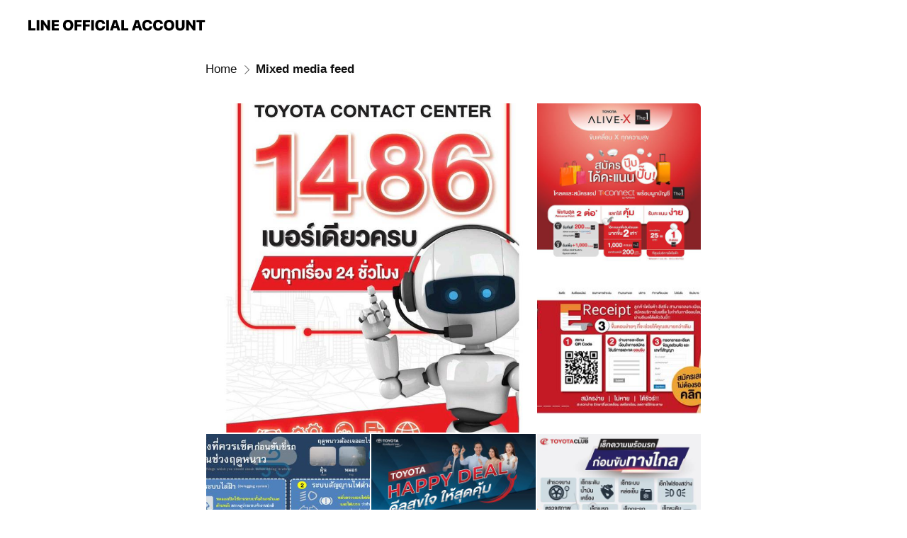

--- FILE ---
content_type: text/html; charset=utf-8
request_url: https://page.line.me/utx3069m/media/225148687975191
body_size: 10230
content:
<!DOCTYPE html><html lang="en"><script id="oa-script-list" type="application/json">https://page.line-scdn.net/_next/static/chunks/pages/_app-c0b699a9d6347812.js,https://page.line-scdn.net/_next/static/chunks/pages/%5BsearchId%5D/%5BpluginSlug%5D/%5BpluginId%5D-ef3794417ed16191.js</script><head><meta charSet="UTF-8"/><meta name="viewport" content="width=device-width,initial-scale=1,minimum-scale=1,maximum-scale=1,user-scalable=no,viewport-fit=cover"/><link rel="apple-touch-icon" sizes="180x180" href="https://page.line-scdn.net/favicons/apple-touch-icon.png"/><link rel="icon" type="image/png" sizes="32x32" href="https://page.line-scdn.net/favicons/favicon-32x32.png"/><link rel="icon" type="image/png" sizes="16x16" href="https://page.line-scdn.net/favicons/favicon-16x16.png&quot;"/><link rel="mask-icon" href="https://page.line-scdn.net/favicons/safari-pinned-tab.svg" color="#4ecd00"/><link rel="shortcut icon" href="https://page.line-scdn.net/favicons/favicon.ico"/><meta name="theme-color" content="#ffffff"/><meta property="og:image" content="https://page-share.line.me//%40utx3069m/global/og_image.png?ts=1769044719409"/><meta name="twitter:card" content="summary_large_image"/><link rel="stylesheet" href="https://unpkg.com/swiper@6.8.1/swiper-bundle.min.css"/><title>Mixed media feed | ToyotaContactCenter | LINE Official Account</title><meta property="og:title" content="Mixed media feed | ToyotaContactCenter | LINE Official Account"/><meta name="twitter:title" content="Mixed media feed | ToyotaContactCenter | LINE Official Account"/><link rel="canonical" href="https://page.line.me/utx3069m/media/225148687975191"/><meta property="line:service_name" content="Official Account"/><meta name="description" content="ToyotaContactCenter&#x27;s LINE official account profile page. Add them as a friend for the latest news."/><link rel="preload" as="image" href="https://voom-obs.line-scdn.net/r/myhome/hex/cj01NDhhdjZzaG9pMTZpJnM9anA3JnQ9bSZ1PTE3ODBwN2JvazFrZzAmaT0y/w480" media="(max-width: 480px)"/><link rel="preload" as="image" href="https://voom-obs.line-scdn.net/r/myhome/hex/cj01NDhhdjZzaG9pMTZpJnM9anA3JnQ9bSZ1PTE3ODBwN2JvazFrZzAmaT0y/w750" media="(min-width: 480.1px)"/><meta name="next-head-count" content="19"/><link rel="preload" href="https://page.line-scdn.net/_next/static/css/5066c0effeea9cdd.css" as="style"/><link rel="stylesheet" href="https://page.line-scdn.net/_next/static/css/5066c0effeea9cdd.css" data-n-g=""/><link rel="preload" href="https://page.line-scdn.net/_next/static/css/838703645b96faea.css" as="style"/><link rel="stylesheet" href="https://page.line-scdn.net/_next/static/css/838703645b96faea.css" data-n-p=""/><noscript data-n-css=""></noscript><script defer="" nomodule="" src="https://page.line-scdn.net/_next/static/chunks/polyfills-c67a75d1b6f99dc8.js"></script><script src="https://page.line-scdn.net/_next/static/chunks/webpack-53e0f634be95aa19.js" defer=""></script><script src="https://page.line-scdn.net/_next/static/chunks/framework-5d5971fdfab04833.js" defer=""></script><script src="https://page.line-scdn.net/_next/static/chunks/main-34d3f9ccc87faeb3.js" defer=""></script><script src="https://page.line-scdn.net/_next/static/chunks/e893f787-81841bf25f7a5b4d.js" defer=""></script><script src="https://page.line-scdn.net/_next/static/chunks/518-b33b01654ebc3704.js" defer=""></script><script src="https://page.line-scdn.net/_next/static/chunks/421-6db75eee1ddcc32a.js" defer=""></script><script src="https://page.line-scdn.net/_next/static/chunks/35-fb8646fb484f619c.js" defer=""></script><script src="https://page.line-scdn.net/_next/static/chunks/137-ae3cbf072ff48020.js" defer=""></script><script src="https://page.line-scdn.net/_next/static/chunks/124-86d261272c7b9cdd.js" defer=""></script><script src="https://page.line-scdn.net/_next/static/chunks/693-01dc988928332a88.js" defer=""></script><script src="https://page.line-scdn.net/_next/static/chunks/716-15a06450f7be7982.js" defer=""></script><script src="https://page.line-scdn.net/_next/static/bbauL09QAT8MhModpG-Ma/_buildManifest.js" defer=""></script><script src="https://page.line-scdn.net/_next/static/bbauL09QAT8MhModpG-Ma/_ssgManifest.js" defer=""></script></head><body class=""><div id="__next"><div class="wrap" style="--profile-button-color:#0260ea"><header id="header" class="header header_web"><div class="header_wrap"><span class="header_logo"><svg xmlns="http://www.w3.org/2000/svg" fill="none" viewBox="0 0 250 17" class="header_logo_image" role="img" aria-label="LINE OFFICIAL ACCOUNT" title="LINE OFFICIAL ACCOUNT"><path fill="#000" d="M.118 16V1.204H3.88v11.771h6.121V16zm11.607 0V1.204h3.763V16zm6.009 0V1.204h3.189l5.916 8.541h.072V1.204h3.753V16h-3.158l-5.947-8.634h-.072V16zm15.176 0V1.204h10.14v3.025h-6.377V7.15h5.998v2.83h-5.998v2.994h6.378V16zm23.235.267c-4.491 0-7.3-2.943-7.3-7.66v-.02c0-4.707 2.83-7.65 7.3-7.65 4.502 0 7.311 2.943 7.311 7.65v.02c0 4.717-2.8 7.66-7.311 7.66m0-3.118c2.153 0 3.486-1.763 3.486-4.542v-.02c0-2.8-1.363-4.533-3.486-4.533-2.102 0-3.466 1.723-3.466 4.532v.02c0 2.81 1.354 4.543 3.466 4.543M65.291 16V1.204h10.07v3.025h-6.306v3.373h5.732v2.881h-5.732V16zm11.731 0V1.204h10.07v3.025h-6.307v3.373h5.732v2.881h-5.732V16zm11.73 0V1.204h3.764V16zm12.797.267c-4.44 0-7.198-2.84-7.198-7.67v-.01c0-4.83 2.779-7.65 7.198-7.65 3.866 0 6.542 2.481 6.676 5.793v.103h-3.62l-.021-.154c-.235-1.538-1.312-2.625-3.035-2.625-2.06 0-3.363 1.692-3.363 4.522v.01c0 2.861 1.313 4.563 3.374 4.563 1.63 0 2.789-1.015 3.045-2.666l.02-.112h3.62l-.01.112c-.133 3.312-2.84 5.784-6.686 5.784m8.47-.267V1.204h3.763V16zm5.189 0 4.983-14.796h4.604L129.778 16h-3.947l-.923-3.25h-4.83l-.923 3.25zm7.249-11.577-1.6 5.62h3.271l-1.599-5.62zM131.204 16V1.204h3.763v11.771h6.121V16zm14.868 0 4.983-14.796h4.604L160.643 16h-3.948l-.923-3.25h-4.83L150.02 16zm7.249-11.577-1.599 5.62h3.271l-1.6-5.62zm14.653 11.844c-4.44 0-7.198-2.84-7.198-7.67v-.01c0-4.83 2.779-7.65 7.198-7.65 3.866 0 6.542 2.481 6.675 5.793v.103h-3.619l-.021-.154c-.236-1.538-1.312-2.625-3.035-2.625-2.061 0-3.363 1.692-3.363 4.522v.01c0 2.861 1.312 4.563 3.373 4.563 1.631 0 2.789-1.015 3.046-2.666l.02-.112h3.62l-.01.112c-.134 3.312-2.841 5.784-6.686 5.784m15.258 0c-4.44 0-7.198-2.84-7.198-7.67v-.01c0-4.83 2.778-7.65 7.198-7.65 3.866 0 6.542 2.481 6.675 5.793v.103h-3.619l-.021-.154c-.236-1.538-1.312-2.625-3.035-2.625-2.061 0-3.363 1.692-3.363 4.522v.01c0 2.861 1.312 4.563 3.373 4.563 1.631 0 2.789-1.015 3.046-2.666l.02-.112h3.62l-.011.112c-.133 3.312-2.84 5.784-6.685 5.784m15.36 0c-4.491 0-7.3-2.943-7.3-7.66v-.02c0-4.707 2.83-7.65 7.3-7.65 4.502 0 7.311 2.943 7.311 7.65v.02c0 4.717-2.799 7.66-7.311 7.66m0-3.118c2.154 0 3.487-1.763 3.487-4.542v-.02c0-2.8-1.364-4.533-3.487-4.533-2.102 0-3.466 1.723-3.466 4.532v.02c0 2.81 1.354 4.543 3.466 4.543m15.514 3.118c-3.855 0-6.367-2.184-6.367-5.517V1.204h3.763v9.187c0 1.723.923 2.758 2.615 2.758 1.681 0 2.604-1.035 2.604-2.758V1.204h3.763v9.546c0 3.322-2.491 5.517-6.378 5.517M222.73 16V1.204h3.189l5.916 8.541h.072V1.204h3.753V16h-3.158l-5.947-8.634h-.072V16zm18.611 0V4.229h-4.081V1.204h11.915v3.025h-4.081V16z"></path></svg></span></div></header><div class="container"><div class="content"><nav aria-label="Breadcrumb" class="breadcrumb"><ol class="breadcrumb_list"><li class="breadcrumb_item"><a data-testid="link-with-next" class="breadcrumb_link" href="/utx3069m">Home</a></li><li class="breadcrumb_item"><a data-testid="link-with-next" class="breadcrumb_link" aria-current="page" href="/utx3069m/media/225148687975191">Mixed media feed</a></li></ol></nav><section class="section media_seemore" id="plugin-media-225148687975191" data-js-plugin="media"><div class="photo_plugin"><div class="photo_item"><a data-testid="link-with-next" href="/utx3069m/media/225148687975191/item/1166253738754996200"><picture class="picture"><source media="(min-width: 480px)" srcSet="https://voom-obs.line-scdn.net/r/myhome/hex/cj01NDhhdjZzaG9pMTZpJnM9anA3JnQ9bSZ1PTE3ODBwN2JvazFrZzAmaT0y/w750?0"/><img class="image" alt="" src="https://voom-obs.line-scdn.net/r/myhome/hex/cj01NDhhdjZzaG9pMTZpJnM9anA3JnQ9bSZ1PTE3ODBwN2JvazFrZzAmaT0y/w480?0"/></picture></a></div><div class="photo_item"><a data-testid="link-with-next" href="/utx3069m/media/225148687975191/item/1164931313797969700"><picture class="picture"><img class="image" alt=""/></picture></a></div><div class="photo_item"><a data-testid="link-with-next" href="/utx3069m/media/225148687975191/item/1161664569106052600"><picture class="picture"><img class="image" alt=""/></picture></a></div><div class="photo_item"><a data-testid="link-with-next" href="/utx3069m/media/225148687975191/item/1160635777006058500"><picture class="picture"><img class="image" alt=""/></picture></a></div><div class="photo_item"><a data-testid="link-with-next" href="/utx3069m/media/225148687975191/item/1160629481006055700"><picture class="picture"><img class="image" alt=""/></picture></a></div><div class="photo_item"><a data-testid="link-with-next" href="/utx3069m/media/225148687975191/item/1160628648706057000"><picture class="picture"><img class="image" alt=""/></picture></a></div><div class="photo_item"><a data-testid="link-with-next" href="/utx3069m/media/225148687975191/item/1160420603006053400"><picture class="picture"><img class="image" alt=""/></picture></a></div><div class="photo_item"><a data-testid="link-with-next" href="/utx3069m/media/225148687975191/item/1160154586106056200"><picture class="picture"><img class="image" alt=""/></picture></a></div><div class="photo_item ico_video"><a data-testid="link-with-next" href="/utx3069m/media/225148687975191/item/1160033055406058000"><picture class="picture"><img class="image" alt=""/></picture></a></div><div class="photo_item"><a data-testid="link-with-next" href="/utx3069m/media/225148687975191/item/1160031887506058000"><picture class="picture"><img class="image" alt=""/></picture></a></div><div class="photo_item"><a data-testid="link-with-next" href="/utx3069m/media/225148687975191/item/1160014217806057700"><picture class="picture"><img class="image" alt=""/></picture></a></div><div class="photo_item"><a data-testid="link-with-next" href="/utx3069m/media/225148687975191/item/1160006487606050600"><picture class="picture"><img class="image" alt=""/></picture></a></div><div class="photo_item"><a data-testid="link-with-next" href="/utx3069m/media/225148687975191/item/1159961191206058000"><picture class="picture"><img class="image" alt=""/></picture></a></div><div class="photo_item"><a data-testid="link-with-next" href="/utx3069m/media/225148687975191/item/1159229536806052000"><picture class="picture"><img class="image" alt=""/></picture></a></div><div class="photo_item"><a data-testid="link-with-next" href="/utx3069m/media/225148687975191/item/1159115010106054400"><picture class="picture"><img class="image" alt=""/></picture></a></div><div class="photo_item ico_video"><a data-testid="link-with-next" href="/utx3069m/media/225148687975191/item/1158981347806051800"><picture class="picture"><img class="image" alt=""/></picture></a></div><div class="photo_item"><a data-testid="link-with-next" href="/utx3069m/media/225148687975191/item/1158857284906053600"><picture class="picture"><img class="image" alt=""/></picture></a></div><div class="photo_item"><a data-testid="link-with-next" href="/utx3069m/media/225148687975191/item/1158579413706056400"><picture class="picture"><img class="image" alt=""/></picture></a></div><div class="photo_item"><a data-testid="link-with-next" href="/utx3069m/media/225148687975191/item/1157545025406052600"><picture class="picture"><img class="image" alt=""/></picture></a></div><div class="photo_item"><a data-testid="link-with-next" href="/utx3069m/media/225148687975191/item/1156584354006052000"><picture class="picture"><img class="image" alt=""/></picture></a></div><div class="photo_item"><a data-testid="link-with-next" href="/utx3069m/media/225148687975191/item/1156412653806054400"><picture class="picture"><img class="image" alt=""/></picture></a></div><div class="photo_item"><a data-testid="link-with-next" href="/utx3069m/media/225148687975191/item/1154710483406055400"><picture class="picture"><img class="image" alt=""/></picture></a></div><div class="photo_item"><a data-testid="link-with-next" href="/utx3069m/media/225148687975191/item/1154704154606057200"><picture class="picture"><img class="image" alt=""/></picture></a></div><div class="photo_item"><a data-testid="link-with-next" href="/utx3069m/media/225148687975191/item/1154590350906050000"><picture class="picture"><img class="image" alt=""/></picture></a></div><div class="photo_item"><a data-testid="link-with-next" href="/utx3069m/media/225148687975191/item/1154589438406054700"><picture class="picture"><img class="image" alt=""/></picture></a></div><div class="photo_item"><a data-testid="link-with-next" href="/utx3069m/media/225148687975191/item/1153406215706050000"><picture class="picture"><img class="image" alt=""/></picture></a></div><div class="photo_item"><a data-testid="link-with-next" href="/utx3069m/media/225148687975191/item/1153008467806057700"><picture class="picture"><img class="image" alt=""/></picture></a></div><div class="photo_item ico_video"><a data-testid="link-with-next" href="/utx3069m/media/225148687975191/item/1152594052106058000"><picture class="picture"><img class="image" alt=""/></picture></a></div><div class="photo_item"><a data-testid="link-with-next" href="/utx3069m/media/225148687975191/item/1150176055006057700"><picture class="picture"><img class="image" alt=""/></picture></a></div><div class="photo_item ico_video"><a data-testid="link-with-next" href="/utx3069m/media/225148687975191/item/1149714373206052500"><picture class="picture"><img class="image" alt=""/></picture></a></div><div class="photo_item ico_video"><a data-testid="link-with-next" href="/utx3069m/media/225148687975191/item/1149675470606057300"><picture class="picture"><img class="image" alt=""/></picture></a></div></div></section></div></div><div id="footer" class="footer"><div class="account_info"><span class="text">@utx3069m</span></div><div class="provider_info"><span class="text">© LY Corporation</span><div class="link_group"><a data-testid="link-with-next" class="link" href="/utx3069m/report">Report</a><a target="_self" rel="noopener" href="https://liff.line.me/1654867680-wGKa63aV/?utm_source=LINE&amp;utm_medium=referral&amp;utm_campaign=oa_profile_footer" class="link">Other official accounts</a></div></div></div></div></div><script src="https://static.line-scdn.net/liff/edge/versions/2.27.1/sdk.js"></script><script src="https://static.line-scdn.net/uts/edge/stable/uts.js"></script><script id="__NEXT_DATA__" type="application/json">{"props":{"pageProps":{"initialDataString":"{\"lang\":\"en\",\"origin\":\"web\",\"opener\":{},\"device\":\"Desktop\",\"lineAppVersion\":\"\",\"requestedSearchId\":\"utx3069m\",\"openQrModal\":false,\"isBusinessAccountLineMeDomain\":false,\"account\":{\"accountInfo\":{\"id\":\"6019923\",\"countryCode\":\"TH\",\"managingCountryCode\":\"TH\",\"basicSearchId\":\"@utx3069m\",\"subPageId\":\"77897096674051\",\"profileConfig\":{\"activateSearchId\":true,\"activateFollowerCount\":false},\"shareInfoImage\":\"https://page-share.line.me//%40utx3069m/global/og_image.png?ts=1769044719409\",\"friendCount\":127932},\"profile\":{\"type\":\"basic\",\"name\":\"ToyotaContactCenter\",\"badgeType\":\"certified\",\"profileImg\":{\"original\":\"https://profile.line-scdn.net/0hbWXVtZS3PXhlLxRKseNCL1lqMxUSATswHUwiFkYsNk5JS3svWExxSkEnZUxJG34nW011HkAmZE1P\",\"thumbs\":{\"xSmall\":\"https://profile.line-scdn.net/0hbWXVtZS3PXhlLxRKseNCL1lqMxUSATswHUwiFkYsNk5JS3svWExxSkEnZUxJG34nW011HkAmZE1P/preview\",\"small\":\"https://profile.line-scdn.net/0hbWXVtZS3PXhlLxRKseNCL1lqMxUSATswHUwiFkYsNk5JS3svWExxSkEnZUxJG34nW011HkAmZE1P/preview\",\"mid\":\"https://profile.line-scdn.net/0hbWXVtZS3PXhlLxRKseNCL1lqMxUSATswHUwiFkYsNk5JS3svWExxSkEnZUxJG34nW011HkAmZE1P/preview\",\"large\":\"https://profile.line-scdn.net/0hbWXVtZS3PXhlLxRKseNCL1lqMxUSATswHUwiFkYsNk5JS3svWExxSkEnZUxJG34nW011HkAmZE1P/preview\",\"xLarge\":\"https://profile.line-scdn.net/0hbWXVtZS3PXhlLxRKseNCL1lqMxUSATswHUwiFkYsNk5JS3svWExxSkEnZUxJG34nW011HkAmZE1P/preview\",\"xxLarge\":\"https://profile.line-scdn.net/0hbWXVtZS3PXhlLxRKseNCL1lqMxUSATswHUwiFkYsNk5JS3svWExxSkEnZUxJG34nW011HkAmZE1P/preview\"}},\"btnList\":[{\"type\":\"chat\",\"color\":\"#3c3e43\",\"chatReplyTimeDisplay\":false},{\"type\":\"home\",\"color\":\"#3c3e43\"},{\"type\":\"call\",\"color\":\"#3c3e43\",\"callType\":\"phone\",\"tel\":\"02-3862000\"}],\"buttonColor\":\"#0260ea\",\"info\":{\"statusMsg\":\"Service 24 hrs.\",\"basicInfo\":{\"description\":\"ศูนย์บริการข้อมูลลูกค้า\",\"id\":\"6019923\"}},\"oaCallable\":false,\"floatingBarMessageList\":[],\"actionButtonServiceUrls\":[{\"buttonType\":\"HOME\",\"url\":\"https://line.me/R/home/public/main?id=utx3069m\"}],\"displayInformation\":{\"workingTime\":null,\"budget\":null,\"callType\":null,\"oaCallable\":false,\"oaCallAnyway\":false,\"tel\":null,\"website\":null,\"address\":null,\"newAddress\":null,\"oldAddressDeprecated\":false}},\"pluginList\":[{\"type\":\"media\",\"id\":\"225148687975191\",\"content\":{\"itemList\":[{\"type\":\"media\",\"id\":\"1166253738754996200\",\"srcType\":\"timeline\",\"item\":{\"type\":\"photo\",\"body\":\"โตโยต้า มอเตอร์ ร่วมกับ โตโยต้า ลีสซิ่ง รวมศูนย์บริการข้อมูล One Toyota Contact Center พร้อมเปิดตัวเบอร์ใหม่ 4 หลัก 1486 เบอร์เดียวครบจบทุกเรื่อง  เบอร์เดียวจดจำง่ายให้บริการข้อมูลและดูแลลูกค้าด้วยเทค...\",\"img\":{\"original\":\"https://voom-obs.line-scdn.net/r/myhome/hex/cj01NDhhdjZzaG9pMTZpJnM9anA3JnQ9bSZ1PTE3ODBwN2JvazFrZzAmaT0y\",\"thumbs\":{\"xSmall\":\"https://voom-obs.line-scdn.net/r/myhome/hex/cj01NDhhdjZzaG9pMTZpJnM9anA3JnQ9bSZ1PTE3ODBwN2JvazFrZzAmaT0y/w100\",\"small\":\"https://voom-obs.line-scdn.net/r/myhome/hex/cj01NDhhdjZzaG9pMTZpJnM9anA3JnQ9bSZ1PTE3ODBwN2JvazFrZzAmaT0y/w240\",\"mid\":\"https://voom-obs.line-scdn.net/r/myhome/hex/cj01NDhhdjZzaG9pMTZpJnM9anA3JnQ9bSZ1PTE3ODBwN2JvazFrZzAmaT0y/w480\",\"large\":\"https://voom-obs.line-scdn.net/r/myhome/hex/cj01NDhhdjZzaG9pMTZpJnM9anA3JnQ9bSZ1PTE3ODBwN2JvazFrZzAmaT0y/w750\",\"xLarge\":\"https://voom-obs.line-scdn.net/r/myhome/hex/cj01NDhhdjZzaG9pMTZpJnM9anA3JnQ9bSZ1PTE3ODBwN2JvazFrZzAmaT0y/w960\",\"xxLarge\":\"https://voom-obs.line-scdn.net/r/myhome/hex/cj01NDhhdjZzaG9pMTZpJnM9anA3JnQ9bSZ1PTE3ODBwN2JvazFrZzAmaT0y/w2400\"}}}},{\"type\":\"media\",\"id\":\"1164931313797969700\",\"srcType\":\"timeline\",\"item\":{\"type\":\"photo\",\"body\":\"เปิดตัวแล้ววันนี้โปรแกรมสะสมคะแนน TOYOTA ALIVE-X\\n\\\"ให้ความสุขทุกการขับเคลื่อน ด้วย TOYOTA ALIVE-X ที่ร่วมมือกับพันธมิตร The1ทุกการใช้จ่ายที่ศูนย์บริการโตโยต้า สะสมและแลกคะแนนThe1 ได้แล้ววันนี้\\\"\\nสมัครเล...\",\"img\":{\"original\":\"https://voom-obs.line-scdn.net/r/myhome/hex/cj0xNGtnczcyMzY1NWJnJnM9anA3JnQ9bSZ1PTE1bW9hM2VlbzFrMDAmaT0y\",\"thumbs\":{\"xSmall\":\"https://voom-obs.line-scdn.net/r/myhome/hex/cj0xNGtnczcyMzY1NWJnJnM9anA3JnQ9bSZ1PTE1bW9hM2VlbzFrMDAmaT0y/w100\",\"small\":\"https://voom-obs.line-scdn.net/r/myhome/hex/cj0xNGtnczcyMzY1NWJnJnM9anA3JnQ9bSZ1PTE1bW9hM2VlbzFrMDAmaT0y/w240\",\"mid\":\"https://voom-obs.line-scdn.net/r/myhome/hex/cj0xNGtnczcyMzY1NWJnJnM9anA3JnQ9bSZ1PTE1bW9hM2VlbzFrMDAmaT0y/w480\",\"large\":\"https://voom-obs.line-scdn.net/r/myhome/hex/cj0xNGtnczcyMzY1NWJnJnM9anA3JnQ9bSZ1PTE1bW9hM2VlbzFrMDAmaT0y/w750\",\"xLarge\":\"https://voom-obs.line-scdn.net/r/myhome/hex/cj0xNGtnczcyMzY1NWJnJnM9anA3JnQ9bSZ1PTE1bW9hM2VlbzFrMDAmaT0y/w960\",\"xxLarge\":\"https://voom-obs.line-scdn.net/r/myhome/hex/cj0xNGtnczcyMzY1NWJnJnM9anA3JnQ9bSZ1PTE1bW9hM2VlbzFrMDAmaT0y/w2400\"}}}},{\"type\":\"media\",\"id\":\"1161664569106052600\",\"srcType\":\"timeline\",\"item\":{\"type\":\"photo\",\"body\":\"TOYOTA Wallet กระเป๋าเงินดิจิทัล\\nอิสระแห่งการใช้จ่ายสำหรับสังคมแห่งการขับเคลื่อน \\nท่านสามารถศึกษารายละเอียดได้ที่ https://www.tlt.co.th/toyotawallet หรือ Toyota Wallet Call Center 02-660-5500 วันจันทร...\",\"img\":{\"original\":\"https://voom-obs.line-scdn.net/r/myhome/hex/94848fe7671c5243b5c05322144f657efb4e052716ee687c402785925c76b098td98b44219cf2646t0d9835b2\",\"thumbs\":{\"xSmall\":\"https://voom-obs.line-scdn.net/r/myhome/hex/94848fe7671c5243b5c05322144f657efb4e052716ee687c402785925c76b098td98b44219cf2646t0d9835b2/w100\",\"small\":\"https://voom-obs.line-scdn.net/r/myhome/hex/94848fe7671c5243b5c05322144f657efb4e052716ee687c402785925c76b098td98b44219cf2646t0d9835b2/w240\",\"mid\":\"https://voom-obs.line-scdn.net/r/myhome/hex/94848fe7671c5243b5c05322144f657efb4e052716ee687c402785925c76b098td98b44219cf2646t0d9835b2/w480\",\"large\":\"https://voom-obs.line-scdn.net/r/myhome/hex/94848fe7671c5243b5c05322144f657efb4e052716ee687c402785925c76b098td98b44219cf2646t0d9835b2/w750\",\"xLarge\":\"https://voom-obs.line-scdn.net/r/myhome/hex/94848fe7671c5243b5c05322144f657efb4e052716ee687c402785925c76b098td98b44219cf2646t0d9835b2/w960\",\"xxLarge\":\"https://voom-obs.line-scdn.net/r/myhome/hex/94848fe7671c5243b5c05322144f657efb4e052716ee687c402785925c76b098td98b44219cf2646t0d9835b2/w2400\"}}}},{\"type\":\"media\",\"id\":\"1160635777006058500\",\"srcType\":\"timeline\",\"item\":{\"type\":\"photo\",\"body\":\"สิ่งที่ควรเช็คก่อนขับขี่รถในช่วงฤดูหนาว\",\"img\":{\"original\":\"https://voom-obs.line-scdn.net/r/myhome/hex/3c563dac05b5462f6fc06e35b09ccf6028dac996086b0a9724270313064efb84tcfbb83919cf8279t0cfb39a9\",\"thumbs\":{\"xSmall\":\"https://voom-obs.line-scdn.net/r/myhome/hex/3c563dac05b5462f6fc06e35b09ccf6028dac996086b0a9724270313064efb84tcfbb83919cf8279t0cfb39a9/w100\",\"small\":\"https://voom-obs.line-scdn.net/r/myhome/hex/3c563dac05b5462f6fc06e35b09ccf6028dac996086b0a9724270313064efb84tcfbb83919cf8279t0cfb39a9/w240\",\"mid\":\"https://voom-obs.line-scdn.net/r/myhome/hex/3c563dac05b5462f6fc06e35b09ccf6028dac996086b0a9724270313064efb84tcfbb83919cf8279t0cfb39a9/w480\",\"large\":\"https://voom-obs.line-scdn.net/r/myhome/hex/3c563dac05b5462f6fc06e35b09ccf6028dac996086b0a9724270313064efb84tcfbb83919cf8279t0cfb39a9/w750\",\"xLarge\":\"https://voom-obs.line-scdn.net/r/myhome/hex/3c563dac05b5462f6fc06e35b09ccf6028dac996086b0a9724270313064efb84tcfbb83919cf8279t0cfb39a9/w960\",\"xxLarge\":\"https://voom-obs.line-scdn.net/r/myhome/hex/3c563dac05b5462f6fc06e35b09ccf6028dac996086b0a9724270313064efb84tcfbb83919cf8279t0cfb39a9/w2400\"}}}},{\"type\":\"media\",\"id\":\"1160629481006055700\",\"srcType\":\"timeline\",\"item\":{\"type\":\"photo\",\"body\":\"รีบมาเช็กรถ ก่อนออกไปเที่ยวกัน!!!!\\nToyota Happy Deal ดีลสุขใจ ให้สุดคุ้ม\\n● ฟรี! เช็กรถ 24 รายการ\\n● ลด 10% งานเช็กระยะ ทั้งค่าอะไหล่และเคมีภัณฑ์ (60,000-200,000 กม.)\\n● ลด 20% ค่าอะไหล่ เมื่อเปลี่ยนเป็น...\",\"img\":{\"original\":\"https://voom-obs.line-scdn.net/r/myhome/hex/160629477860056842122a62514t0cfa43eb_19d08310t0cfa440a\",\"thumbs\":{\"xSmall\":\"https://voom-obs.line-scdn.net/r/myhome/hex/160629477860056842122a62514t0cfa43eb_19d08310t0cfa440a/w100\",\"small\":\"https://voom-obs.line-scdn.net/r/myhome/hex/160629477860056842122a62514t0cfa43eb_19d08310t0cfa440a/w240\",\"mid\":\"https://voom-obs.line-scdn.net/r/myhome/hex/160629477860056842122a62514t0cfa43eb_19d08310t0cfa440a/w480\",\"large\":\"https://voom-obs.line-scdn.net/r/myhome/hex/160629477860056842122a62514t0cfa43eb_19d08310t0cfa440a/w750\",\"xLarge\":\"https://voom-obs.line-scdn.net/r/myhome/hex/160629477860056842122a62514t0cfa43eb_19d08310t0cfa440a/w960\",\"xxLarge\":\"https://voom-obs.line-scdn.net/r/myhome/hex/160629477860056842122a62514t0cfa43eb_19d08310t0cfa440a/w2400\"}}}},{\"type\":\"media\",\"id\":\"1160628648706057000\",\"srcType\":\"timeline\",\"item\":{\"type\":\"photo\",\"body\":\"🧐เช็กความพร้อมรถ ก่อนขับทางไกลหรือเดินทางไกลวันหยุดยาวนี้ ขอให้เพื่อน ๆ ตรวจสอบความพร้อมของรถก่อนออกเดินทาง เพื่อความปลอดภัยราบรื่นสนุกกันตลอดทริปนะคะ โดยสิ่งที่ต้องตรวจสอบเบื้องต้น มีดังนี้ค่ะ\\n\\n1. ย...\",\"img\":{\"original\":\"https://voom-obs.line-scdn.net/r/myhome/hex/16062864815084945171a1e2728t0cfa2383_19cd5943t0cfa2387\",\"thumbs\":{\"xSmall\":\"https://voom-obs.line-scdn.net/r/myhome/hex/16062864815084945171a1e2728t0cfa2383_19cd5943t0cfa2387/w100\",\"small\":\"https://voom-obs.line-scdn.net/r/myhome/hex/16062864815084945171a1e2728t0cfa2383_19cd5943t0cfa2387/w240\",\"mid\":\"https://voom-obs.line-scdn.net/r/myhome/hex/16062864815084945171a1e2728t0cfa2383_19cd5943t0cfa2387/w480\",\"large\":\"https://voom-obs.line-scdn.net/r/myhome/hex/16062864815084945171a1e2728t0cfa2383_19cd5943t0cfa2387/w750\",\"xLarge\":\"https://voom-obs.line-scdn.net/r/myhome/hex/16062864815084945171a1e2728t0cfa2383_19cd5943t0cfa2387/w960\",\"xxLarge\":\"https://voom-obs.line-scdn.net/r/myhome/hex/16062864815084945171a1e2728t0cfa2383_19cd5943t0cfa2387/w2400\"}}}},{\"type\":\"media\",\"id\":\"1160420603006053400\",\"srcType\":\"timeline\",\"item\":{\"type\":\"photo\",\"body\":\"ท่านสามารถศึกษารายละเอียดเพิ่มเติม ได้ที่ www.toyota.co.th/customerservice\",\"img\":{\"original\":\"https://voom-obs.line-scdn.net/r/myhome/hex/160420585779869700322d89245t0cda6413_19cd3158t0cda64bd\",\"thumbs\":{\"xSmall\":\"https://voom-obs.line-scdn.net/r/myhome/hex/160420585779869700322d89245t0cda6413_19cd3158t0cda64bd/w100\",\"small\":\"https://voom-obs.line-scdn.net/r/myhome/hex/160420585779869700322d89245t0cda6413_19cd3158t0cda64bd/w240\",\"mid\":\"https://voom-obs.line-scdn.net/r/myhome/hex/160420585779869700322d89245t0cda6413_19cd3158t0cda64bd/w480\",\"large\":\"https://voom-obs.line-scdn.net/r/myhome/hex/160420585779869700322d89245t0cda6413_19cd3158t0cda64bd/w750\",\"xLarge\":\"https://voom-obs.line-scdn.net/r/myhome/hex/160420585779869700322d89245t0cda6413_19cd3158t0cda64bd/w960\",\"xxLarge\":\"https://voom-obs.line-scdn.net/r/myhome/hex/160420585779869700322d89245t0cda6413_19cd3158t0cda64bd/w2400\"}}}},{\"type\":\"media\",\"id\":\"1160154586106056200\",\"srcType\":\"timeline\",\"item\":{\"type\":\"photo\",\"body\":\"ท่านสามารถศึกษาข้อมูลเพิ่มเติม ได้ที่ https://drive.google.com/file/d/1nmAC3ZD_VQuAR2GeypVkdRWwErdoaytu/view?usp=sharing\",\"img\":{\"original\":\"https://voom-obs.line-scdn.net/r/myhome/hex/47c17fbbce8de2dab797f74cf2ad4a4d6297e67b339d6b0fabd6111f1d26fad2tcb24bf719c93090t0cb1cd67\",\"thumbs\":{\"xSmall\":\"https://voom-obs.line-scdn.net/r/myhome/hex/47c17fbbce8de2dab797f74cf2ad4a4d6297e67b339d6b0fabd6111f1d26fad2tcb24bf719c93090t0cb1cd67/w100\",\"small\":\"https://voom-obs.line-scdn.net/r/myhome/hex/47c17fbbce8de2dab797f74cf2ad4a4d6297e67b339d6b0fabd6111f1d26fad2tcb24bf719c93090t0cb1cd67/w240\",\"mid\":\"https://voom-obs.line-scdn.net/r/myhome/hex/47c17fbbce8de2dab797f74cf2ad4a4d6297e67b339d6b0fabd6111f1d26fad2tcb24bf719c93090t0cb1cd67/w480\",\"large\":\"https://voom-obs.line-scdn.net/r/myhome/hex/47c17fbbce8de2dab797f74cf2ad4a4d6297e67b339d6b0fabd6111f1d26fad2tcb24bf719c93090t0cb1cd67/w750\",\"xLarge\":\"https://voom-obs.line-scdn.net/r/myhome/hex/47c17fbbce8de2dab797f74cf2ad4a4d6297e67b339d6b0fabd6111f1d26fad2tcb24bf719c93090t0cb1cd67/w960\",\"xxLarge\":\"https://voom-obs.line-scdn.net/r/myhome/hex/47c17fbbce8de2dab797f74cf2ad4a4d6297e67b339d6b0fabd6111f1d26fad2tcb24bf719c93090t0cb1cd67/w2400\"}}}},{\"type\":\"media\",\"id\":\"1160033055406058000\",\"srcType\":\"timeline\",\"item\":{\"type\":\"video\",\"body\":\"ช่วงนี้ขับรถไปไหน อยากให้ทุกคนเว้นระยะห่างตามแบบโตโยต้าถนนสีขาวสไตล์ใหม่ \\n#เว้นระยะอีกนิดชีวิตปลอดภัย\",\"video\":{\"url\":\"https://voom-obs.line-scdn.net/r/myhome/hex/bce7fafe5ae56de8400ffb16c5e40875f3b3433b349235a3c1110a7f8e7c3e35tc9fc0a719ce8865t0c9f4217\",\"thumbs\":{\"xSmall\":\"https://voom-obs.line-scdn.net/r/myhome/hex/bce7fafe5ae56de8400ffb16c5e40875f3b3433b349235a3c1110a7f8e7c3e35tc9fc0a719ce8865t0c9f4217/w100\",\"small\":\"https://voom-obs.line-scdn.net/r/myhome/hex/bce7fafe5ae56de8400ffb16c5e40875f3b3433b349235a3c1110a7f8e7c3e35tc9fc0a719ce8865t0c9f4217/w240\",\"mid\":\"https://voom-obs.line-scdn.net/r/myhome/hex/bce7fafe5ae56de8400ffb16c5e40875f3b3433b349235a3c1110a7f8e7c3e35tc9fc0a719ce8865t0c9f4217/w480\",\"large\":\"https://voom-obs.line-scdn.net/r/myhome/hex/bce7fafe5ae56de8400ffb16c5e40875f3b3433b349235a3c1110a7f8e7c3e35tc9fc0a719ce8865t0c9f4217/w750\",\"xLarge\":\"https://voom-obs.line-scdn.net/r/myhome/hex/bce7fafe5ae56de8400ffb16c5e40875f3b3433b349235a3c1110a7f8e7c3e35tc9fc0a719ce8865t0c9f4217/w960\",\"xxLarge\":\"https://voom-obs.line-scdn.net/r/myhome/hex/bce7fafe5ae56de8400ffb16c5e40875f3b3433b349235a3c1110a7f8e7c3e35tc9fc0a719ce8865t0c9f4217/w2400\"}}}},{\"type\":\"media\",\"id\":\"1160031887506058000\",\"srcType\":\"timeline\",\"item\":{\"type\":\"photo\",\"body\":\"ขั้นตอนการเชื่อมต่อ Apple Car Play สำหรับรถยนต์โตโยต้า\\nหากท่านต้องการรายละเอียดเพิ่มเติม ได้ที่Toyota Contact Center หมายเลขโทรศัพท์ 02-386-2000 กด 2 \\nตลอด 24 ชั่วโมง ทุกเวลา เราพร้อมดูแลคุณ ขอบคุณคะ\",\"img\":{\"original\":\"https://voom-obs.line-scdn.net/r/myhome/hex/16b0d6658ccb74d652dba4a738ae50d9a3af165202f23f7b9dce743e48e0741etc9f903d19cd5711t0c9f11ad\",\"thumbs\":{\"xSmall\":\"https://voom-obs.line-scdn.net/r/myhome/hex/16b0d6658ccb74d652dba4a738ae50d9a3af165202f23f7b9dce743e48e0741etc9f903d19cd5711t0c9f11ad/w100\",\"small\":\"https://voom-obs.line-scdn.net/r/myhome/hex/16b0d6658ccb74d652dba4a738ae50d9a3af165202f23f7b9dce743e48e0741etc9f903d19cd5711t0c9f11ad/w240\",\"mid\":\"https://voom-obs.line-scdn.net/r/myhome/hex/16b0d6658ccb74d652dba4a738ae50d9a3af165202f23f7b9dce743e48e0741etc9f903d19cd5711t0c9f11ad/w480\",\"large\":\"https://voom-obs.line-scdn.net/r/myhome/hex/16b0d6658ccb74d652dba4a738ae50d9a3af165202f23f7b9dce743e48e0741etc9f903d19cd5711t0c9f11ad/w750\",\"xLarge\":\"https://voom-obs.line-scdn.net/r/myhome/hex/16b0d6658ccb74d652dba4a738ae50d9a3af165202f23f7b9dce743e48e0741etc9f903d19cd5711t0c9f11ad/w960\",\"xxLarge\":\"https://voom-obs.line-scdn.net/r/myhome/hex/16b0d6658ccb74d652dba4a738ae50d9a3af165202f23f7b9dce743e48e0741etc9f903d19cd5711t0c9f11ad/w2400\"}}}},{\"type\":\"media\",\"id\":\"1160014217806057700\",\"srcType\":\"timeline\",\"item\":{\"type\":\"photo\",\"body\":\"ท่านสามารถศึกษารายละเอียดเพิ่มเติม ได้ที่ เว็ปไซด์ https://www.toyota.co.th/promotion/drive_economy \\nทุกเวลา เราพร้อมดูแลคุณ ขอบคุณค่ะ\",\"img\":{\"original\":\"https://voom-obs.line-scdn.net/r/myhome/hex/9971ebc1d8dcc169e32ab71ff9931bfe45947a6bd6f7b1d043038eeac95930dctc9ce02b19cd5021t0c9c619b\",\"thumbs\":{\"xSmall\":\"https://voom-obs.line-scdn.net/r/myhome/hex/9971ebc1d8dcc169e32ab71ff9931bfe45947a6bd6f7b1d043038eeac95930dctc9ce02b19cd5021t0c9c619b/w100\",\"small\":\"https://voom-obs.line-scdn.net/r/myhome/hex/9971ebc1d8dcc169e32ab71ff9931bfe45947a6bd6f7b1d043038eeac95930dctc9ce02b19cd5021t0c9c619b/w240\",\"mid\":\"https://voom-obs.line-scdn.net/r/myhome/hex/9971ebc1d8dcc169e32ab71ff9931bfe45947a6bd6f7b1d043038eeac95930dctc9ce02b19cd5021t0c9c619b/w480\",\"large\":\"https://voom-obs.line-scdn.net/r/myhome/hex/9971ebc1d8dcc169e32ab71ff9931bfe45947a6bd6f7b1d043038eeac95930dctc9ce02b19cd5021t0c9c619b/w750\",\"xLarge\":\"https://voom-obs.line-scdn.net/r/myhome/hex/9971ebc1d8dcc169e32ab71ff9931bfe45947a6bd6f7b1d043038eeac95930dctc9ce02b19cd5021t0c9c619b/w960\",\"xxLarge\":\"https://voom-obs.line-scdn.net/r/myhome/hex/9971ebc1d8dcc169e32ab71ff9931bfe45947a6bd6f7b1d043038eeac95930dctc9ce02b19cd5021t0c9c619b/w2400\"}}}},{\"type\":\"media\",\"id\":\"1160006487606050600\",\"srcType\":\"timeline\",\"item\":{\"type\":\"photo\",\"body\":\"\",\"img\":{\"original\":\"https://voom-obs.line-scdn.net/r/myhome/hex/a45dcfd78f9e26b6dab82acf30013c51145d16c44c5e81c91cae68e0a4f248a6tc9bb2e019cc4759t0c9b3450\",\"thumbs\":{\"xSmall\":\"https://voom-obs.line-scdn.net/r/myhome/hex/a45dcfd78f9e26b6dab82acf30013c51145d16c44c5e81c91cae68e0a4f248a6tc9bb2e019cc4759t0c9b3450/w100\",\"small\":\"https://voom-obs.line-scdn.net/r/myhome/hex/a45dcfd78f9e26b6dab82acf30013c51145d16c44c5e81c91cae68e0a4f248a6tc9bb2e019cc4759t0c9b3450/w240\",\"mid\":\"https://voom-obs.line-scdn.net/r/myhome/hex/a45dcfd78f9e26b6dab82acf30013c51145d16c44c5e81c91cae68e0a4f248a6tc9bb2e019cc4759t0c9b3450/w480\",\"large\":\"https://voom-obs.line-scdn.net/r/myhome/hex/a45dcfd78f9e26b6dab82acf30013c51145d16c44c5e81c91cae68e0a4f248a6tc9bb2e019cc4759t0c9b3450/w750\",\"xLarge\":\"https://voom-obs.line-scdn.net/r/myhome/hex/a45dcfd78f9e26b6dab82acf30013c51145d16c44c5e81c91cae68e0a4f248a6tc9bb2e019cc4759t0c9b3450/w960\",\"xxLarge\":\"https://voom-obs.line-scdn.net/r/myhome/hex/a45dcfd78f9e26b6dab82acf30013c51145d16c44c5e81c91cae68e0a4f248a6tc9bb2e019cc4759t0c9b3450/w2400\"}}}},{\"type\":\"media\",\"id\":\"1159961191206058000\",\"srcType\":\"timeline\",\"item\":{\"type\":\"photo\",\"body\":\"มาเป็นเพื่อนกับเรานะคะ  ทุกเวลาเราพร้อมดูแลคุณ\",\"img\":{\"original\":\"https://voom-obs.line-scdn.net/r/myhome/hex/3d599c378b24c1f70ea7a90f285a9f7886c26fea21d4096b5da047ba4802abe1tc94c97f19cc2207t0c944aef\",\"thumbs\":{\"xSmall\":\"https://voom-obs.line-scdn.net/r/myhome/hex/3d599c378b24c1f70ea7a90f285a9f7886c26fea21d4096b5da047ba4802abe1tc94c97f19cc2207t0c944aef/w100\",\"small\":\"https://voom-obs.line-scdn.net/r/myhome/hex/3d599c378b24c1f70ea7a90f285a9f7886c26fea21d4096b5da047ba4802abe1tc94c97f19cc2207t0c944aef/w240\",\"mid\":\"https://voom-obs.line-scdn.net/r/myhome/hex/3d599c378b24c1f70ea7a90f285a9f7886c26fea21d4096b5da047ba4802abe1tc94c97f19cc2207t0c944aef/w480\",\"large\":\"https://voom-obs.line-scdn.net/r/myhome/hex/3d599c378b24c1f70ea7a90f285a9f7886c26fea21d4096b5da047ba4802abe1tc94c97f19cc2207t0c944aef/w750\",\"xLarge\":\"https://voom-obs.line-scdn.net/r/myhome/hex/3d599c378b24c1f70ea7a90f285a9f7886c26fea21d4096b5da047ba4802abe1tc94c97f19cc2207t0c944aef/w960\",\"xxLarge\":\"https://voom-obs.line-scdn.net/r/myhome/hex/3d599c378b24c1f70ea7a90f285a9f7886c26fea21d4096b5da047ba4802abe1tc94c97f19cc2207t0c944aef/w2400\"}}}},{\"type\":\"media\",\"id\":\"1159229536806052000\",\"srcType\":\"timeline\",\"item\":{\"type\":\"photo\",\"body\":\"\",\"img\":{\"original\":\"https://voom-obs.line-scdn.net/r/myhome/hex/10d8fec3d7574b2476bafbc445cb6266tc25252f19cb4682t0c24a69f\",\"thumbs\":{\"xSmall\":\"https://voom-obs.line-scdn.net/r/myhome/hex/10d8fec3d7574b2476bafbc445cb6266tc25252f19cb4682t0c24a69f/w100\",\"small\":\"https://voom-obs.line-scdn.net/r/myhome/hex/10d8fec3d7574b2476bafbc445cb6266tc25252f19cb4682t0c24a69f/w240\",\"mid\":\"https://voom-obs.line-scdn.net/r/myhome/hex/10d8fec3d7574b2476bafbc445cb6266tc25252f19cb4682t0c24a69f/w480\",\"large\":\"https://voom-obs.line-scdn.net/r/myhome/hex/10d8fec3d7574b2476bafbc445cb6266tc25252f19cb4682t0c24a69f/w750\",\"xLarge\":\"https://voom-obs.line-scdn.net/r/myhome/hex/10d8fec3d7574b2476bafbc445cb6266tc25252f19cb4682t0c24a69f/w960\",\"xxLarge\":\"https://voom-obs.line-scdn.net/r/myhome/hex/10d8fec3d7574b2476bafbc445cb6266tc25252f19cb4682t0c24a69f/w2400\"}}}},{\"type\":\"media\",\"id\":\"1159115010106054400\",\"srcType\":\"timeline\",\"item\":{\"type\":\"photo\",\"body\":\"\",\"img\":{\"original\":\"https://voom-obs.line-scdn.net/r/myhome/hex/1297370d8776084ba9cc36c718b1697tc13ab8819cc8248t0c132cf8\",\"thumbs\":{\"xSmall\":\"https://voom-obs.line-scdn.net/r/myhome/hex/1297370d8776084ba9cc36c718b1697tc13ab8819cc8248t0c132cf8/w100\",\"small\":\"https://voom-obs.line-scdn.net/r/myhome/hex/1297370d8776084ba9cc36c718b1697tc13ab8819cc8248t0c132cf8/w240\",\"mid\":\"https://voom-obs.line-scdn.net/r/myhome/hex/1297370d8776084ba9cc36c718b1697tc13ab8819cc8248t0c132cf8/w480\",\"large\":\"https://voom-obs.line-scdn.net/r/myhome/hex/1297370d8776084ba9cc36c718b1697tc13ab8819cc8248t0c132cf8/w750\",\"xLarge\":\"https://voom-obs.line-scdn.net/r/myhome/hex/1297370d8776084ba9cc36c718b1697tc13ab8819cc8248t0c132cf8/w960\",\"xxLarge\":\"https://voom-obs.line-scdn.net/r/myhome/hex/1297370d8776084ba9cc36c718b1697tc13ab8819cc8248t0c132cf8/w2400\"}}}},{\"type\":\"media\",\"id\":\"1158981347806051800\",\"srcType\":\"timeline\",\"item\":{\"type\":\"video\",\"body\":\"\",\"video\":{\"url\":\"https://voom-obs.line-scdn.net/r/myhome/hex/13cf197c551625dcb9e11205ba3eb13ctbff45dd19d21854t0bfec74d\",\"thumbs\":{\"xSmall\":\"https://voom-obs.line-scdn.net/r/myhome/hex/13cf197c551625dcb9e11205ba3eb13ctbff45dd19d21854t0bfec74d/w100\",\"small\":\"https://voom-obs.line-scdn.net/r/myhome/hex/13cf197c551625dcb9e11205ba3eb13ctbff45dd19d21854t0bfec74d/w240\",\"mid\":\"https://voom-obs.line-scdn.net/r/myhome/hex/13cf197c551625dcb9e11205ba3eb13ctbff45dd19d21854t0bfec74d/w480\",\"large\":\"https://voom-obs.line-scdn.net/r/myhome/hex/13cf197c551625dcb9e11205ba3eb13ctbff45dd19d21854t0bfec74d/w750\",\"xLarge\":\"https://voom-obs.line-scdn.net/r/myhome/hex/13cf197c551625dcb9e11205ba3eb13ctbff45dd19d21854t0bfec74d/w960\",\"xxLarge\":\"https://voom-obs.line-scdn.net/r/myhome/hex/13cf197c551625dcb9e11205ba3eb13ctbff45dd19d21854t0bfec74d/w2400\"}}}},{\"type\":\"media\",\"id\":\"1158857284906053600\",\"srcType\":\"timeline\",\"item\":{\"type\":\"photo\",\"body\":\"ในช่วงเวลาแบบนี้ เชื่อเลยว่าหลาย ๆ คนคงไม่ได้ใช้รถกันนานแล้ว\\nเรียกได้ว่าจอดกันจนหยากไย่ขึ้นเลยทีเดียว... จอดนาน ๆ แบบนี้\\nมีจุดไหนที่เราควรจัดการบ้างไปดูกัน!\\n\\n1.ควรติดเครื่องสัปดาห์ละครั้ง – เพื่อให้ขอ...\",\"img\":{\"original\":\"https://voom-obs.line-scdn.net/r/myhome/hex/40369600b09c8b0b429253d790750e6etbec580819cf7438t0bebd978\",\"thumbs\":{\"xSmall\":\"https://voom-obs.line-scdn.net/r/myhome/hex/40369600b09c8b0b429253d790750e6etbec580819cf7438t0bebd978/w100\",\"small\":\"https://voom-obs.line-scdn.net/r/myhome/hex/40369600b09c8b0b429253d790750e6etbec580819cf7438t0bebd978/w240\",\"mid\":\"https://voom-obs.line-scdn.net/r/myhome/hex/40369600b09c8b0b429253d790750e6etbec580819cf7438t0bebd978/w480\",\"large\":\"https://voom-obs.line-scdn.net/r/myhome/hex/40369600b09c8b0b429253d790750e6etbec580819cf7438t0bebd978/w750\",\"xLarge\":\"https://voom-obs.line-scdn.net/r/myhome/hex/40369600b09c8b0b429253d790750e6etbec580819cf7438t0bebd978/w960\",\"xxLarge\":\"https://voom-obs.line-scdn.net/r/myhome/hex/40369600b09c8b0b429253d790750e6etbec580819cf7438t0bebd978/w2400\"}}}},{\"type\":\"media\",\"id\":\"1158579413706056400\",\"srcType\":\"timeline\",\"item\":{\"type\":\"photo\",\"body\":\"ลูกค้าสามารถติดต่อผ่านช่องทาง Line เพื่อเข้าร่วมโครงการช่วยเหลือลูกค้าของ โตโยต้า ลีสซิ่ง จากวิกฤตไวรัส COVID-19\\nโดยสามารถยื่นเรื่องผ่านแบบฟอร์มออนไลน์หรือสอบถามข้อมูลอื่นๆ ได้ที่ TLT Call Center 02-6...\",\"img\":{\"original\":\"https://voom-obs.line-scdn.net/r/myhome/hex/59404a45a7c0670aad8353a85ccfe78ctbc1f1c119ca433t0bc17331\",\"thumbs\":{\"xSmall\":\"https://voom-obs.line-scdn.net/r/myhome/hex/59404a45a7c0670aad8353a85ccfe78ctbc1f1c119ca433t0bc17331/w100\",\"small\":\"https://voom-obs.line-scdn.net/r/myhome/hex/59404a45a7c0670aad8353a85ccfe78ctbc1f1c119ca433t0bc17331/w240\",\"mid\":\"https://voom-obs.line-scdn.net/r/myhome/hex/59404a45a7c0670aad8353a85ccfe78ctbc1f1c119ca433t0bc17331/w480\",\"large\":\"https://voom-obs.line-scdn.net/r/myhome/hex/59404a45a7c0670aad8353a85ccfe78ctbc1f1c119ca433t0bc17331/w750\",\"xLarge\":\"https://voom-obs.line-scdn.net/r/myhome/hex/59404a45a7c0670aad8353a85ccfe78ctbc1f1c119ca433t0bc17331/w960\",\"xxLarge\":\"https://voom-obs.line-scdn.net/r/myhome/hex/59404a45a7c0670aad8353a85ccfe78ctbc1f1c119ca433t0bc17331/w2400\"}}}},{\"type\":\"media\",\"id\":\"1157545025406052600\",\"srcType\":\"timeline\",\"item\":{\"type\":\"photo\",\"body\":\"\",\"img\":{\"original\":\"https://voom-obs.line-scdn.net/r/myhome/hex/cj0tNHZqZDRvYmp0Z2U1OSZzPWpwNyZ0PW0mdT0xOGdpZ29naXMza2cwJmk9Mg\",\"thumbs\":{\"xSmall\":\"https://voom-obs.line-scdn.net/r/myhome/hex/cj0tNHZqZDRvYmp0Z2U1OSZzPWpwNyZ0PW0mdT0xOGdpZ29naXMza2cwJmk9Mg/w100\",\"small\":\"https://voom-obs.line-scdn.net/r/myhome/hex/cj0tNHZqZDRvYmp0Z2U1OSZzPWpwNyZ0PW0mdT0xOGdpZ29naXMza2cwJmk9Mg/w240\",\"mid\":\"https://voom-obs.line-scdn.net/r/myhome/hex/cj0tNHZqZDRvYmp0Z2U1OSZzPWpwNyZ0PW0mdT0xOGdpZ29naXMza2cwJmk9Mg/w480\",\"large\":\"https://voom-obs.line-scdn.net/r/myhome/hex/cj0tNHZqZDRvYmp0Z2U1OSZzPWpwNyZ0PW0mdT0xOGdpZ29naXMza2cwJmk9Mg/w750\",\"xLarge\":\"https://voom-obs.line-scdn.net/r/myhome/hex/cj0tNHZqZDRvYmp0Z2U1OSZzPWpwNyZ0PW0mdT0xOGdpZ29naXMza2cwJmk9Mg/w960\",\"xxLarge\":\"https://voom-obs.line-scdn.net/r/myhome/hex/cj0tNHZqZDRvYmp0Z2U1OSZzPWpwNyZ0PW0mdT0xOGdpZ29naXMza2cwJmk9Mg/w2400\"}}}},{\"type\":\"media\",\"id\":\"1156584354006052000\",\"srcType\":\"timeline\",\"item\":{\"type\":\"photo\",\"body\":\"ว่ากันว่า... การขับรถก็เหมือนกับความรัก ❤️\\nที่ต้องมี tips \u0026 tricks ถึงจะปลอดภัย และได้ใจเธอ\\nเรื่องราวน่ารักๆ ของฟรังและทอย กับหลักสูตรหัดจีบครั้งนี้จะเป็นยังไง\\nต้องดูแล้วป่ะ!\\n#QuoteเลิฟQuoteรถ\\n#โตโยต้...\",\"img\":{\"original\":\"https://voom-obs.line-scdn.net/r/myhome/hex/cj0yaXRiMWczcmU0Ym1iJnM9anA3JnQ9bSZ1PTE4ZDI5bnZnODNoMDAmaT0w\",\"thumbs\":{\"xSmall\":\"https://voom-obs.line-scdn.net/r/myhome/hex/cj0yaXRiMWczcmU0Ym1iJnM9anA3JnQ9bSZ1PTE4ZDI5bnZnODNoMDAmaT0w/w100\",\"small\":\"https://voom-obs.line-scdn.net/r/myhome/hex/cj0yaXRiMWczcmU0Ym1iJnM9anA3JnQ9bSZ1PTE4ZDI5bnZnODNoMDAmaT0w/w240\",\"mid\":\"https://voom-obs.line-scdn.net/r/myhome/hex/cj0yaXRiMWczcmU0Ym1iJnM9anA3JnQ9bSZ1PTE4ZDI5bnZnODNoMDAmaT0w/w480\",\"large\":\"https://voom-obs.line-scdn.net/r/myhome/hex/cj0yaXRiMWczcmU0Ym1iJnM9anA3JnQ9bSZ1PTE4ZDI5bnZnODNoMDAmaT0w/w750\",\"xLarge\":\"https://voom-obs.line-scdn.net/r/myhome/hex/cj0yaXRiMWczcmU0Ym1iJnM9anA3JnQ9bSZ1PTE4ZDI5bnZnODNoMDAmaT0w/w960\",\"xxLarge\":\"https://voom-obs.line-scdn.net/r/myhome/hex/cj0yaXRiMWczcmU0Ym1iJnM9anA3JnQ9bSZ1PTE4ZDI5bnZnODNoMDAmaT0w/w2400\"}}}},{\"type\":\"media\",\"id\":\"1156412653806054400\",\"srcType\":\"timeline\",\"item\":{\"type\":\"photo\",\"body\":\"\",\"img\":{\"original\":\"https://voom-obs.line-scdn.net/r/myhome/hex/cj0tMXA0MmcxdXYyc29jYiZzPWpwNyZ0PW0mdT0xOGZzczRyZGcza2cwJmk9Mg\",\"thumbs\":{\"xSmall\":\"https://voom-obs.line-scdn.net/r/myhome/hex/cj0tMXA0MmcxdXYyc29jYiZzPWpwNyZ0PW0mdT0xOGZzczRyZGcza2cwJmk9Mg/w100\",\"small\":\"https://voom-obs.line-scdn.net/r/myhome/hex/cj0tMXA0MmcxdXYyc29jYiZzPWpwNyZ0PW0mdT0xOGZzczRyZGcza2cwJmk9Mg/w240\",\"mid\":\"https://voom-obs.line-scdn.net/r/myhome/hex/cj0tMXA0MmcxdXYyc29jYiZzPWpwNyZ0PW0mdT0xOGZzczRyZGcza2cwJmk9Mg/w480\",\"large\":\"https://voom-obs.line-scdn.net/r/myhome/hex/cj0tMXA0MmcxdXYyc29jYiZzPWpwNyZ0PW0mdT0xOGZzczRyZGcza2cwJmk9Mg/w750\",\"xLarge\":\"https://voom-obs.line-scdn.net/r/myhome/hex/cj0tMXA0MmcxdXYyc29jYiZzPWpwNyZ0PW0mdT0xOGZzczRyZGcza2cwJmk9Mg/w960\",\"xxLarge\":\"https://voom-obs.line-scdn.net/r/myhome/hex/cj0tMXA0MmcxdXYyc29jYiZzPWpwNyZ0PW0mdT0xOGZzczRyZGcza2cwJmk9Mg/w2400\"}}}},{\"type\":\"media\",\"id\":\"1154710483406055400\",\"srcType\":\"timeline\",\"item\":{\"type\":\"photo\",\"body\":\"เพราะเราคือครอบครัวเดียวกัน \\nโตโยต้าและผู้แทนจำหน่าย ขอส่งกำลังใจให้ลูกค้าโตโยต้าในพื้นที่ประสบภัยพายุปาบึก\\t\\nขอมอบส่วนลดค่าอะไหล่แท้และเคมีภัณฑ์ 30% ,ค่าแรง 30%*  พร้อมเช็กสภาพรถยนต์รายการน้ำท่วม ฟรี ...\",\"img\":{\"original\":\"https://voom-obs.line-scdn.net/r/myhome/hex/cj0tN3BsNjFlMWVvMTFmJnM9anA3JnQ9bSZ1PTE4ZTFqczNkNDNsMDAmaT02\",\"thumbs\":{\"xSmall\":\"https://voom-obs.line-scdn.net/r/myhome/hex/cj0tN3BsNjFlMWVvMTFmJnM9anA3JnQ9bSZ1PTE4ZTFqczNkNDNsMDAmaT02/w100\",\"small\":\"https://voom-obs.line-scdn.net/r/myhome/hex/cj0tN3BsNjFlMWVvMTFmJnM9anA3JnQ9bSZ1PTE4ZTFqczNkNDNsMDAmaT02/w240\",\"mid\":\"https://voom-obs.line-scdn.net/r/myhome/hex/cj0tN3BsNjFlMWVvMTFmJnM9anA3JnQ9bSZ1PTE4ZTFqczNkNDNsMDAmaT02/w480\",\"large\":\"https://voom-obs.line-scdn.net/r/myhome/hex/cj0tN3BsNjFlMWVvMTFmJnM9anA3JnQ9bSZ1PTE4ZTFqczNkNDNsMDAmaT02/w750\",\"xLarge\":\"https://voom-obs.line-scdn.net/r/myhome/hex/cj0tN3BsNjFlMWVvMTFmJnM9anA3JnQ9bSZ1PTE4ZTFqczNkNDNsMDAmaT02/w960\",\"xxLarge\":\"https://voom-obs.line-scdn.net/r/myhome/hex/cj0tN3BsNjFlMWVvMTFmJnM9anA3JnQ9bSZ1PTE4ZTFqczNkNDNsMDAmaT02/w2400\"}}}},{\"type\":\"media\",\"id\":\"1154704154606057200\",\"srcType\":\"timeline\",\"item\":{\"type\":\"photo\",\"body\":\"เพราะเราคือครอบครัวเดียวกัน\\nโตโยต้าและผู้แทนจำหน่าย ขอส่งกำลังใจให้ลูกค้าโตโยต้า\\nในพื้นที่ประสบภัยพายุปาบึก ขอมอบส่วนลดค่าอะไหล่แท้และเคมีภัณฑ์ 30% \\nค่าแรง 30%*  พร้อมเช็กสภาพรถยนต์รายการน้ำท่วม ฟรี\\nส...\",\"img\":{\"original\":\"https://voom-obs.line-scdn.net/r/myhome/hex/cj0tMXJ1ZTZ0b2Y3aHZsYSZzPWpwNyZ0PW0mdT0xOGUxamlrZDgzaTAwJmk9Ng\",\"thumbs\":{\"xSmall\":\"https://voom-obs.line-scdn.net/r/myhome/hex/cj0tMXJ1ZTZ0b2Y3aHZsYSZzPWpwNyZ0PW0mdT0xOGUxamlrZDgzaTAwJmk9Ng/w100\",\"small\":\"https://voom-obs.line-scdn.net/r/myhome/hex/cj0tMXJ1ZTZ0b2Y3aHZsYSZzPWpwNyZ0PW0mdT0xOGUxamlrZDgzaTAwJmk9Ng/w240\",\"mid\":\"https://voom-obs.line-scdn.net/r/myhome/hex/cj0tMXJ1ZTZ0b2Y3aHZsYSZzPWpwNyZ0PW0mdT0xOGUxamlrZDgzaTAwJmk9Ng/w480\",\"large\":\"https://voom-obs.line-scdn.net/r/myhome/hex/cj0tMXJ1ZTZ0b2Y3aHZsYSZzPWpwNyZ0PW0mdT0xOGUxamlrZDgzaTAwJmk9Ng/w750\",\"xLarge\":\"https://voom-obs.line-scdn.net/r/myhome/hex/cj0tMXJ1ZTZ0b2Y3aHZsYSZzPWpwNyZ0PW0mdT0xOGUxamlrZDgzaTAwJmk9Ng/w960\",\"xxLarge\":\"https://voom-obs.line-scdn.net/r/myhome/hex/cj0tMXJ1ZTZ0b2Y3aHZsYSZzPWpwNyZ0PW0mdT0xOGUxamlrZDgzaTAwJmk9Ng/w2400\"}}}},{\"type\":\"media\",\"id\":\"1154590350906050000\",\"srcType\":\"timeline\",\"item\":{\"type\":\"photo\",\"body\":\"\",\"img\":{\"original\":\"https://voom-obs.line-scdn.net/r/myhome/hex/cj0tNG9ybWk0c3U2ajk1OSZzPWpwNyZ0PW0mdT0xOGdrNHBvYjgzazAwJmk9OA\",\"thumbs\":{\"xSmall\":\"https://voom-obs.line-scdn.net/r/myhome/hex/cj0tNG9ybWk0c3U2ajk1OSZzPWpwNyZ0PW0mdT0xOGdrNHBvYjgzazAwJmk9OA/w100\",\"small\":\"https://voom-obs.line-scdn.net/r/myhome/hex/cj0tNG9ybWk0c3U2ajk1OSZzPWpwNyZ0PW0mdT0xOGdrNHBvYjgzazAwJmk9OA/w240\",\"mid\":\"https://voom-obs.line-scdn.net/r/myhome/hex/cj0tNG9ybWk0c3U2ajk1OSZzPWpwNyZ0PW0mdT0xOGdrNHBvYjgzazAwJmk9OA/w480\",\"large\":\"https://voom-obs.line-scdn.net/r/myhome/hex/cj0tNG9ybWk0c3U2ajk1OSZzPWpwNyZ0PW0mdT0xOGdrNHBvYjgzazAwJmk9OA/w750\",\"xLarge\":\"https://voom-obs.line-scdn.net/r/myhome/hex/cj0tNG9ybWk0c3U2ajk1OSZzPWpwNyZ0PW0mdT0xOGdrNHBvYjgzazAwJmk9OA/w960\",\"xxLarge\":\"https://voom-obs.line-scdn.net/r/myhome/hex/cj0tNG9ybWk0c3U2ajk1OSZzPWpwNyZ0PW0mdT0xOGdrNHBvYjgzazAwJmk9OA/w2400\"}}}},{\"type\":\"media\",\"id\":\"1154589438406054700\",\"srcType\":\"timeline\",\"item\":{\"type\":\"photo\",\"body\":\"\",\"img\":{\"original\":\"https://voom-obs.line-scdn.net/r/myhome/hex/cj03cGpmdHJrODltdDZuJnM9anA3JnQ9bSZ1PTE4ajVyM2lkczNqZzAmaT0w\",\"thumbs\":{\"xSmall\":\"https://voom-obs.line-scdn.net/r/myhome/hex/cj03cGpmdHJrODltdDZuJnM9anA3JnQ9bSZ1PTE4ajVyM2lkczNqZzAmaT0w/w100\",\"small\":\"https://voom-obs.line-scdn.net/r/myhome/hex/cj03cGpmdHJrODltdDZuJnM9anA3JnQ9bSZ1PTE4ajVyM2lkczNqZzAmaT0w/w240\",\"mid\":\"https://voom-obs.line-scdn.net/r/myhome/hex/cj03cGpmdHJrODltdDZuJnM9anA3JnQ9bSZ1PTE4ajVyM2lkczNqZzAmaT0w/w480\",\"large\":\"https://voom-obs.line-scdn.net/r/myhome/hex/cj03cGpmdHJrODltdDZuJnM9anA3JnQ9bSZ1PTE4ajVyM2lkczNqZzAmaT0w/w750\",\"xLarge\":\"https://voom-obs.line-scdn.net/r/myhome/hex/cj03cGpmdHJrODltdDZuJnM9anA3JnQ9bSZ1PTE4ajVyM2lkczNqZzAmaT0w/w960\",\"xxLarge\":\"https://voom-obs.line-scdn.net/r/myhome/hex/cj03cGpmdHJrODltdDZuJnM9anA3JnQ9bSZ1PTE4ajVyM2lkczNqZzAmaT0w/w2400\"}}}},{\"type\":\"media\",\"id\":\"1153406215706050000\",\"srcType\":\"timeline\",\"item\":{\"type\":\"photo\",\"body\":\"เฉลิมพระเกียรติ 12 สิงหาคม บรมราชินีนาถ \\n#ขอพระองค์ทรงพระเจริญ \\n\\nด้วยเกล้า ด้วยกระหม่อมขอเดชะ \\nข้าพระพุทธเจ้า คณะผู้บริหารและพนักงาน\\nบริษัท โตโยต้า มอเตอร์ ประเทศไทย จำกัด\\nบริษัท โตโยต้า ไดฮัทสุ เอ็นจ...\",\"img\":{\"original\":\"https://voom-obs.line-scdn.net/r/myhome/hex/cj01cGEwczQ0ZmJoN252JnM9anA3JnQ9bSZ1PTE4Y2F0bmYxazNrZzAmaT00\",\"thumbs\":{\"xSmall\":\"https://voom-obs.line-scdn.net/r/myhome/hex/cj01cGEwczQ0ZmJoN252JnM9anA3JnQ9bSZ1PTE4Y2F0bmYxazNrZzAmaT00/w100\",\"small\":\"https://voom-obs.line-scdn.net/r/myhome/hex/cj01cGEwczQ0ZmJoN252JnM9anA3JnQ9bSZ1PTE4Y2F0bmYxazNrZzAmaT00/w240\",\"mid\":\"https://voom-obs.line-scdn.net/r/myhome/hex/cj01cGEwczQ0ZmJoN252JnM9anA3JnQ9bSZ1PTE4Y2F0bmYxazNrZzAmaT00/w480\",\"large\":\"https://voom-obs.line-scdn.net/r/myhome/hex/cj01cGEwczQ0ZmJoN252JnM9anA3JnQ9bSZ1PTE4Y2F0bmYxazNrZzAmaT00/w750\",\"xLarge\":\"https://voom-obs.line-scdn.net/r/myhome/hex/cj01cGEwczQ0ZmJoN252JnM9anA3JnQ9bSZ1PTE4Y2F0bmYxazNrZzAmaT00/w960\",\"xxLarge\":\"https://voom-obs.line-scdn.net/r/myhome/hex/cj01cGEwczQ0ZmJoN252JnM9anA3JnQ9bSZ1PTE4Y2F0bmYxazNrZzAmaT00/w2400\"}}}},{\"type\":\"media\",\"id\":\"1153008467806057700\",\"srcType\":\"timeline\",\"item\":{\"type\":\"photo\",\"body\":\"โตโยต้าถนนสีขาว ชวนสร้างสรรค์ผลงานลดอุบัติเหตุในรั้วมหาวิทยาลัยกับกิจกรรม “Campus Challenge 2018 โดยโตโยต้าถนนสีขาว”\\n\\nสามารถดูรายละเอียดเพิ่มเติมและสมัครได้ตั้งแต่วันนี้ – 21 กันยายน2561ที่ www.toyota...\",\"img\":{\"original\":\"https://voom-obs.line-scdn.net/r/myhome/hex/cj0tNGlicm5lMmFsZW1mMCZzPWpwNyZ0PW0mdT0xOGQxOXE2ajAzazAwJmk9Mg\",\"thumbs\":{\"xSmall\":\"https://voom-obs.line-scdn.net/r/myhome/hex/cj0tNGlicm5lMmFsZW1mMCZzPWpwNyZ0PW0mdT0xOGQxOXE2ajAzazAwJmk9Mg/w100\",\"small\":\"https://voom-obs.line-scdn.net/r/myhome/hex/cj0tNGlicm5lMmFsZW1mMCZzPWpwNyZ0PW0mdT0xOGQxOXE2ajAzazAwJmk9Mg/w240\",\"mid\":\"https://voom-obs.line-scdn.net/r/myhome/hex/cj0tNGlicm5lMmFsZW1mMCZzPWpwNyZ0PW0mdT0xOGQxOXE2ajAzazAwJmk9Mg/w480\",\"large\":\"https://voom-obs.line-scdn.net/r/myhome/hex/cj0tNGlicm5lMmFsZW1mMCZzPWpwNyZ0PW0mdT0xOGQxOXE2ajAzazAwJmk9Mg/w750\",\"xLarge\":\"https://voom-obs.line-scdn.net/r/myhome/hex/cj0tNGlicm5lMmFsZW1mMCZzPWpwNyZ0PW0mdT0xOGQxOXE2ajAzazAwJmk9Mg/w960\",\"xxLarge\":\"https://voom-obs.line-scdn.net/r/myhome/hex/cj0tNGlicm5lMmFsZW1mMCZzPWpwNyZ0PW0mdT0xOGQxOXE2ajAzazAwJmk9Mg/w2400\"}}}},{\"type\":\"media\",\"id\":\"1152594052106058000\",\"srcType\":\"timeline\",\"item\":{\"type\":\"video\",\"body\":\"🌟🌟 โตโยต้ามุ่งมั่น พัฒนาการบริการ ใส่ใจ ในทุกๆ รายละเอียด เพื่อมอบการบริการที่ประทับใจให้กับลูกค้าผู้มีอุปการะคุณทุกท่านทั่วประเทศ  พวกเราชาวโตโยต้าพร้อมยินดีบริการค่ะ\\n\",\"video\":{\"url\":\"https://voom-obs.line-scdn.net/r/myhome/hex/cj0ydmtrZGk2ZWdkaWdiJnM9anA3JnQ9bSZ1PTE4Zm01djltMDNoMDAmaT00\",\"thumbs\":{\"xSmall\":\"https://voom-obs.line-scdn.net/r/myhome/hex/cj0ydmtrZGk2ZWdkaWdiJnM9anA3JnQ9bSZ1PTE4Zm01djltMDNoMDAmaT00/w100\",\"small\":\"https://voom-obs.line-scdn.net/r/myhome/hex/cj0ydmtrZGk2ZWdkaWdiJnM9anA3JnQ9bSZ1PTE4Zm01djltMDNoMDAmaT00/w240\",\"mid\":\"https://voom-obs.line-scdn.net/r/myhome/hex/cj0ydmtrZGk2ZWdkaWdiJnM9anA3JnQ9bSZ1PTE4Zm01djltMDNoMDAmaT00/w480\",\"large\":\"https://voom-obs.line-scdn.net/r/myhome/hex/cj0ydmtrZGk2ZWdkaWdiJnM9anA3JnQ9bSZ1PTE4Zm01djltMDNoMDAmaT00/w750\",\"xLarge\":\"https://voom-obs.line-scdn.net/r/myhome/hex/cj0ydmtrZGk2ZWdkaWdiJnM9anA3JnQ9bSZ1PTE4Zm01djltMDNoMDAmaT00/w960\",\"xxLarge\":\"https://voom-obs.line-scdn.net/r/myhome/hex/cj0ydmtrZGk2ZWdkaWdiJnM9anA3JnQ9bSZ1PTE4Zm01djltMDNoMDAmaT00/w2400\"}}}},{\"type\":\"media\",\"id\":\"1150176055006057700\",\"srcType\":\"timeline\",\"item\":{\"type\":\"photo\",\"body\":\"\",\"img\":{\"original\":\"https://voom-obs.line-scdn.net/r/myhome/hex/cj0xb3V2ZDkwa3NucTJjJnM9anA3JnQ9bSZ1PTE4ZTg1dWI2azNpZzAmaT02\",\"thumbs\":{\"xSmall\":\"https://voom-obs.line-scdn.net/r/myhome/hex/cj0xb3V2ZDkwa3NucTJjJnM9anA3JnQ9bSZ1PTE4ZTg1dWI2azNpZzAmaT02/w100\",\"small\":\"https://voom-obs.line-scdn.net/r/myhome/hex/cj0xb3V2ZDkwa3NucTJjJnM9anA3JnQ9bSZ1PTE4ZTg1dWI2azNpZzAmaT02/w240\",\"mid\":\"https://voom-obs.line-scdn.net/r/myhome/hex/cj0xb3V2ZDkwa3NucTJjJnM9anA3JnQ9bSZ1PTE4ZTg1dWI2azNpZzAmaT02/w480\",\"large\":\"https://voom-obs.line-scdn.net/r/myhome/hex/cj0xb3V2ZDkwa3NucTJjJnM9anA3JnQ9bSZ1PTE4ZTg1dWI2azNpZzAmaT02/w750\",\"xLarge\":\"https://voom-obs.line-scdn.net/r/myhome/hex/cj0xb3V2ZDkwa3NucTJjJnM9anA3JnQ9bSZ1PTE4ZTg1dWI2azNpZzAmaT02/w960\",\"xxLarge\":\"https://voom-obs.line-scdn.net/r/myhome/hex/cj0xb3V2ZDkwa3NucTJjJnM9anA3JnQ9bSZ1PTE4ZTg1dWI2azNpZzAmaT02/w2400\"}}}},{\"type\":\"media\",\"id\":\"1149714373206052500\",\"srcType\":\"timeline\",\"item\":{\"type\":\"video\",\"body\":\"ศูนย์บริการอื่นๆทั่วไปซ่อมได้ไม่ดี แต่ที่นี่ ศูนย์บริการโตโยต้าซ่อมได้..มั่นใจในบริการ\",\"video\":{\"url\":\"https://voom-obs.line-scdn.net/r/myhome/hex/cj0zNDUxOTViOWFwbTVkJnM9anA3JnQ9bSZ1PTE4ZXJlZjhnZzNqMDAmaT00\",\"thumbs\":{\"xSmall\":\"https://voom-obs.line-scdn.net/r/myhome/hex/cj0zNDUxOTViOWFwbTVkJnM9anA3JnQ9bSZ1PTE4ZXJlZjhnZzNqMDAmaT00/w100\",\"small\":\"https://voom-obs.line-scdn.net/r/myhome/hex/cj0zNDUxOTViOWFwbTVkJnM9anA3JnQ9bSZ1PTE4ZXJlZjhnZzNqMDAmaT00/w240\",\"mid\":\"https://voom-obs.line-scdn.net/r/myhome/hex/cj0zNDUxOTViOWFwbTVkJnM9anA3JnQ9bSZ1PTE4ZXJlZjhnZzNqMDAmaT00/w480\",\"large\":\"https://voom-obs.line-scdn.net/r/myhome/hex/cj0zNDUxOTViOWFwbTVkJnM9anA3JnQ9bSZ1PTE4ZXJlZjhnZzNqMDAmaT00/w750\",\"xLarge\":\"https://voom-obs.line-scdn.net/r/myhome/hex/cj0zNDUxOTViOWFwbTVkJnM9anA3JnQ9bSZ1PTE4ZXJlZjhnZzNqMDAmaT00/w960\",\"xxLarge\":\"https://voom-obs.line-scdn.net/r/myhome/hex/cj0zNDUxOTViOWFwbTVkJnM9anA3JnQ9bSZ1PTE4ZXJlZjhnZzNqMDAmaT00/w2400\"}}}},{\"type\":\"media\",\"id\":\"1149675470606057300\",\"srcType\":\"timeline\",\"item\":{\"type\":\"video\",\"body\":\"เตรียมพบกับ ความประทับใจ.....ตลอด 55 ปี\",\"video\":{\"url\":\"https://voom-obs.line-scdn.net/r/myhome/hex/cj1uaThwczQzOGRpZGEmcz1qcDcmdD1tJnU9MThnbjg0YTEwM2xnMCZpPTI\",\"thumbs\":{\"xSmall\":\"https://voom-obs.line-scdn.net/r/myhome/hex/cj1uaThwczQzOGRpZGEmcz1qcDcmdD1tJnU9MThnbjg0YTEwM2xnMCZpPTI/w100\",\"small\":\"https://voom-obs.line-scdn.net/r/myhome/hex/cj1uaThwczQzOGRpZGEmcz1qcDcmdD1tJnU9MThnbjg0YTEwM2xnMCZpPTI/w240\",\"mid\":\"https://voom-obs.line-scdn.net/r/myhome/hex/cj1uaThwczQzOGRpZGEmcz1qcDcmdD1tJnU9MThnbjg0YTEwM2xnMCZpPTI/w480\",\"large\":\"https://voom-obs.line-scdn.net/r/myhome/hex/cj1uaThwczQzOGRpZGEmcz1qcDcmdD1tJnU9MThnbjg0YTEwM2xnMCZpPTI/w750\",\"xLarge\":\"https://voom-obs.line-scdn.net/r/myhome/hex/cj1uaThwczQzOGRpZGEmcz1qcDcmdD1tJnU9MThnbjg0YTEwM2xnMCZpPTI/w960\",\"xxLarge\":\"https://voom-obs.line-scdn.net/r/myhome/hex/cj1uaThwczQzOGRpZGEmcz1qcDcmdD1tJnU9MThnbjg0YTEwM2xnMCZpPTI/w2400\"}}}}]}},{\"type\":\"information\",\"id\":\"6019923\",\"content\":{\"introduction\":\"ศูนย์บริการข้อมูลลูกค้า\",\"workingTimes\":[{\"dayOfWeek\":\"Monday\",\"salesType\":\"onSale\",\"salesTimeText\":\"08:00 - 17:00\"}],\"workingTimeDetailList\":[{\"dayOfWeekList\":[\"Monday\",\"Tuesday\",\"Wednesday\",\"Thursday\",\"Friday\",\"Saturday\",\"Sunday\"],\"salesType\":\"onSale\",\"salesDescription\":\"On sale\",\"salesTimeList\":[{\"startTime\":\"08:00\",\"endTime\":\"17:00\"}]}],\"businessHours\":{\"0\":[{\"start\":{\"hour\":8,\"minute\":0},\"end\":{\"hour\":17,\"minute\":0}}],\"1\":[{\"start\":{\"hour\":8,\"minute\":0},\"end\":{\"hour\":17,\"minute\":0}}],\"2\":[{\"start\":{\"hour\":8,\"minute\":0},\"end\":{\"hour\":17,\"minute\":0}}],\"3\":[{\"start\":{\"hour\":8,\"minute\":0},\"end\":{\"hour\":17,\"minute\":0}}],\"4\":[{\"start\":{\"hour\":8,\"minute\":0},\"end\":{\"hour\":17,\"minute\":0}}],\"5\":[{\"start\":{\"hour\":8,\"minute\":0},\"end\":{\"hour\":17,\"minute\":0}}],\"6\":[{\"start\":{\"hour\":8,\"minute\":0},\"end\":{\"hour\":17,\"minute\":0}}]},\"businessHoursMemo\":\"\",\"callType\":\"phone\",\"oaCallable\":false,\"tel\":\"02-3862000\",\"webSites\":{\"items\":[{\"title\":\"WebSite\",\"url\":\"https://www.toyota.co.th/index.php\"}]},\"access\":{\"nearestStationList\":[]}}},{\"type\":\"recommendation\",\"id\":\"RecommendationPlugin\",\"content\":{\"i2i\":{\"itemList\":[],\"recommendationCreatedDate\":\"\"}}}]},\"userRelation\":{\"friendshipType\":\"unknown\",\"favorite\":\"unknown\"}}","lang":"en","bodyAttributes":"","i18n":null}},"page":"/[searchId]/[pluginSlug]/[pluginId]","query":{"searchId":"utx3069m","pluginSlug":"media","pluginId":"225148687975191"},"buildId":"bbauL09QAT8MhModpG-Ma","assetPrefix":"https://page.line-scdn.net","isFallback":false,"appGip":true,"scriptLoader":[]}</script></body></html>